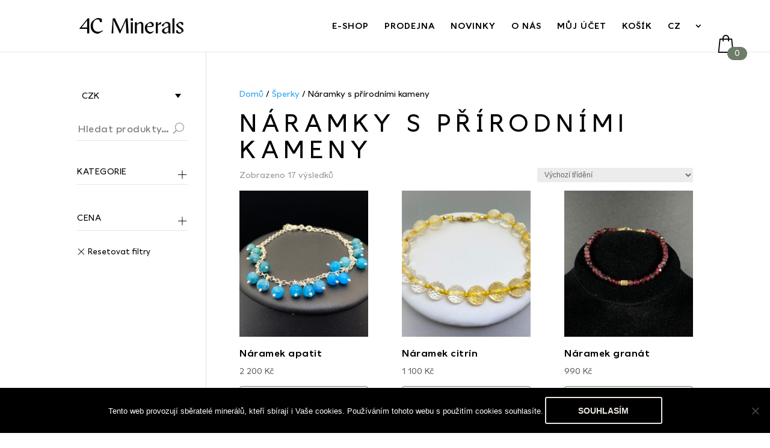

--- FILE ---
content_type: text/css; charset=utf-8
request_url: https://4cminerals.cz/wp-content/themes/divi-child/style.css?ver=4.27.5
body_size: 3657
content:
/*
 Theme Name:     Divi Child Theme
 Theme URI:      https://www.elegantthemes.com/gallery/divi/
 Description:    Divi Child Theme
 Author:         Elegant Themes
 Author URI:     https://www.elegantthemes.com
 Template:       Divi
 Version:        3.17.6
*/

@import url("../Divi/style.css");
 
/* =Theme customization starts here
------------------------------------------------------- */
/* -------------------------------------------------------
BASICS & TYPOGRAPHY
------------------------------------------------------- */
@font-face {
    font-family: Wallop;
    src: url(/wp-content/themes/divi-child/fonts/Wallop-Medium.eot),
        url(/wp-content/themes/divi-child/fonts/Wallop-Medium.ttf),
        url(/wp-content/themes/divi-child/fonts/Wallop-Medium.otf),
        url(/wp-content/themes/divi-child/fonts/Wallop-Medium.woff),
        url(/wp-content/themes/divi-child/fonts/Wallop-Medium.woff2);
    font-weight: 500;
}

@font-face {
    font-family: Wallop;
    src: url(/wp-content/themes/divi-child/fonts/Wallop-SemiBold.eot),
        url(/wp-content/themes/divi-child/fonts/Wallop-SemiBold.ttf),
        url(/wp-content/themes/divi-child/fonts/Wallop-SemiBold.otf),
        url(/wp-content/themes/divi-child/fonts/Wallop-SemiBold.woff),
        url(/wp-content/themes/divi-child/fonts/Wallop-SemiBold.woff2);
    font-weight: 600;
}

body, h1, h2, h3, h4, h5, h6,
input, textarea, select {
    font-family: Wallop,Arial,sans-serif;
    font-feature-settings: 'ss01' on, 'ss14' on;
}

h1 {
	font-weight: 500;
	font-size: 40px;
	line-height: 44px;
	letter-spacing: 8px;
	text-transform: uppercase;
}

h2 {
	font-size: 22px;
	line-height: 25px;
	letter-spacing: 1.5px;
	text-transform: uppercase;
	font-weight: 500;
}

/* -------------------------------------------------------
GLOBAL STYLES
------------------------------------------------------- */
.background--lunargreen {
	background-color: #6D7D6A;
	color: #fff;
}

.background--lunargreen h3 {
	color: #fff;
}

.background--lunargreen a {
	color: #fff;
    text-decoration: underline;
}

.background--countrybeige {
	background-color: #EBE5DD;
	color: #000;
}

.button__transparent {
	background: transparent;
    text-transform: uppercase;
    padding: 10px 40px;
    box-shadow: none;
    color: #fff;
    border: 1px solid #fff;
    border-radius: 3px;
    margin: 40px 0;
	cursor: pointer;
}

/* -------------------------------------------------------
MENU
------------------------------------------------------- */
#top-menu a {
    font-family: Wallop,Arial,sans-serif;
    font-size: 14px;
    font-weight: 500;
}

#et-info-email:hover, #et-secondary-menu>ul>li>a:hover, #top-menu-nav>ul>li>a:hover, .et-social-icons a:hover {
	opacity: 1;
}

#top-menu a:hover:before {
    width: 100%;
    background: #6D7D6A;
    transition: width .5s ease;
}

#top-menu a:hover:after {
    width: 100%;
    background: transparent;
    transition: all 0s ease;
}

#top-menu a:before {
    content: '';
    display: block;
    position: absolute;
    left: 0;
    bottom: 0;
    height: 5px;
    width: 0;
    transition: width 0s ease, background .5s ease;
}

#top-menu a:hover:after {
    width: 100%;
    background: transparent;
    transition: all 0s ease;
}

#top-menu a:after {
    content: '';
    display: block;
    position: absolute;
    right: 0;
    bottom: 0;
    height: 5px;
    width: 0;
    background: #6D7D6A;
    transition: width .5s ease;
}

#top-menu li.current_page_item>a:after {
    content: '';
    height: 5px;
    width: 100%;
    background: #6D7D6A;
}

.et-cart-info {
   display: none;
}

.wpml-ls-current-language > a {
	pointer-events: none;
}

/* -------------------------------------------------------
CATEGORY SECTION
------------------------------------------------------- */
.section__category-catalog .module__category-image-link:hover {
    filter: contrast(0.5);
    transition: 0.25s;
}

.module__category-image-link {
	display: flex;
	flex-direction: column;
    justify-content: center;
}

/* -------------------------------------------------------
SIDE CART
------------------------------------------------------- */
.xoo-wsc-basket {
    border-radius: 0;
    box-shadow: none;
}

.xoo-wsc-header, .xoo-wsc-body, .xoo-wsc-footer {
	background-color: #F3F0EC;
}

.xoo-wsc-items-count {
    bottom: 3px;
    right: -5px;
    border-radius: 25px;
    width: 33px;
    height: 22px;
    line-height: 20px;
}

.xoo-wsc-basket {
    top: 33px;
    right: 33px;
    background-color: transparent;
}

.xoo-wsc-icon-basket1:before {
	content: "\e910";
}

.xoo-wsc-modal .xoo-wsc-footer .xoo-wsc-ft-buttons-cont a {
	background: #000000;
    border-radius: 4px;
    border: 1px solid #000;
    color: #fff;
    text-transform: uppercase;
    font-size: 16px;
}

/* -------------------------------------------------------
PRODUCTS
------------------------------------------------------- */
.woocommerce ul.products li.product .woocommerce-loop-category__title, .woocommerce ul.products li.product .woocommerce-loop-product__title, .woocommerce ul.products li.product h3 {
	font-size: 16px;
    line-height: 20px;
    font-weight: 600;
    color: #000;
    letter-spacing: 0.5px;
    text-transform: none;
}

body .woocommerce-page ul.products li.product .price,
body .woocommerce-page ul.products li.product .price del,
body .woocommerce ul.products li.product .price,
body .woocommerce ul.products li.product .price del {
    color: #000 !important;
    font-size: 16px !important;
    font-weight: 500;
    letter-spacing: 0.5px;
    line-height: 20px;
    text-transform: none;
}

.woocommerce ul.products li.product .button {
    color: #6D7D6A;
    padding: 12px 12px !important;
    font-size: 14px;
    font-weight: 600;
    text-align: center;
    letter-spacing: 1px;
    text-transform: uppercase;
    background-color: transparent;
    border-radius: 4px;
    border: 1px solid #6D7D6A;
    line-height: 17px !important;
    float: right;
    width: 100%;
    transition: all 0.25s linear;
}

.woocommerce ul.products li.product .button:hover {
	color: #fff;
	background: #6D7D6A;
	width: 100% !important;
}

.woocommerce ul.products li.product .button:after {
	content: "" !important;
}

.woocommerce ul.products li.product .button:before {
	content: "&#x4c;" !important;
}


.woocommerce a.button:after {
	content: "\24" !important;
}

.woocommerce a.button:hover {
	width: 90% !important;
}

/* -------------------------------------------------------
PAGINATION
------------------------------------------------------- */
.woocommerce nav.woocommerce-pagination ul {
	border: 0;
}

.woocommerce nav.woocommerce-pagination ul li {
	border: 0;
}

.woocommerce nav.woocommerce-pagination ul li a:focus, .woocommerce nav.woocommerce-pagination ul li a:hover, .woocommerce nav.woocommerce-pagination ul li span.current, .woocommerce nav.woocommerce-pagination ul li a, .woocommerce nav.woocommerce-pagination ul li span {
	background: transparent;
    font-weight: 600;
    font-size: 16px;
    line-height: 20px;
    color: #979797;
}

.woocommerce nav.woocommerce-pagination ul li span.current {
	color: #000;
}

.woocommerce nav.woocommerce-pagination ul li span.current:after {
	content: "";
    display: block;
    width: 100%;
    height: 2px;
    background-color: #000;
    margin-top: 2px;
}

/* -------------------------------------------------------
NEWSLETTER FORM
------------------------------------------------------- */
.module__newsletter-form .et_pb_button:hover {
    padding-left: 30px!important;
}

.module__newsletter-form {
    position: relative;
}

.module__newsletter-form .et_pb_contact_submit.et_pb_button {
    position: absolute;
    right: 0px;
    top: 0px;
    padding: 10px 30px;
    margin-left: 20px!important;
}

.module__newsletter-form .et_pb_button:hover::after {
    margin-left: 0em!important;
}

/* -------------------------------------------------------
BLOG POST
------------------------------------------------------- */
.et_pb_post .et_pb_blog_grid article {
	background: transparent;
    border: none;
}

.et_pb_blog_grid .entry-featured-image-url {
display: none;}

.et_pb_blog_grid .post-content-inner p {
	font-size: 14px;
}

.et_pb_blog_grid .et_pb_post div.post-content a.more-link {
	font-size: 14px !important;
	letter-spacing: 0.5px;
}

/* -------------------------------------------------------
FOOTER - CUSTOM
------------------------------------------------------- */
.section__footer-global {
	display: flex;
}

.section__footer-contact {
	flex-basis: 40%;
	padding: 7% 0 7% 0;
}

.section__footer-contact ul {
	padding-left: 0;
}

.section__footer-contact ul li {
	list-style-type: none;
}

.social-media-links {
	display: flex;
    flex-direction: row;
    justify-content: space-between;
    max-width: 165px;
}

.social-media-links a {
	color: #fff;
}

.section__footer-image {
	flex-basis: 60%;
}

/* -------------------------------------------------------
FOOTER - BOTTOM
------------------------------------------------------- */
#main-footer {
	max-height: 55px;
}

#footer-widgets {
	padding: 20px 0 0 0;
}

@media (max-width: 767px) {
	#footer-widgets {
		padding: 20px 0;
	}
}

#footer-bottom {
	padding: 0;
}

#footer-widgets .footer-widget {
	margin-bottom: 25px;
}

.footer-widget .fwidget:last-child {
    width: 100%;
}

.section__footer-bottom-box {
	display: flex;
	justify-content: space-between;
}

.section__footer-bottom-box:first-child {
	flex-basis: 40%;
}

.section__footer-bottom-box a {
	text-decoration: underline;
}

.module__legal-hallmark-link {
	margin-top: -9px;	
}

/* -------------------------------------------------------
PRODUCT SUBPAGE
------------------------------------------------------- */
.section__product-global .module__product-card {
	display: flex;
}

.section__product-global .product-card__gallery {

}

.section__product-global .product-card__info {
    display: flex;
    flex-direction: column;
	justify-content: space-between;
}

.section__product-global .et_pb_wc_price {
	flex-basis: 40%
}

.section__product-global .product-card__info .stock {
	color: #000 !important;
	padding-bottom: 25px;
}

.section__product-global h1 {
    text-transform: initial;
    letter-spacing: 1.5px;
}

.section__product-global p.price .woocommerce-Price-amount {
    color: #6D7D6A;
    font-weight: 600;
    font-size: 22px;
    line-height: 26px;
}

.section__product-global h2 {
    font-weight: 500;
    font-size: 20px;
    line-height: 25px;
    letter-spacing: 0.5px;
    text-transform: initial;
    color: #000;
}

.section__product-global p,
.section__product-global .woocommerce-product-attributes tr,
.section__product-global .woocommerce-product-attributes tr th,
.section__product-global .woocommerce-product-attributes tr td {
    font-weight: 500;
    font-size: 14px;
    line-height: 21px;
    color: #000;
	font-style: normal;
}

.section__product-global .woocommerce-product-attributes tr,
.section__product-global .woocommerce-product-attributes tr th,
.section__product-global .woocommerce-product-attributes tr td,
.section__product-global .woocommerce table.shop_attributes td,
.section__product-global .woocommerce table.shop_attributes tr th {
    background: transparent !important;
    border: none;
}

.section__product-global .product_meta {
    border: 1px solid #979797;
    border-width: 1px 0 0;
    font-size: 14px;
    color: #666;
    padding: 32px 16px 32px 0;
	display: flex;
    flex-direction: column;
}

.section__product-global .sku_wrapper {
    padding-bottom: 10px;
}

.section__product-global table.shop_attributes {
	border: none;
}

.section__product-global .product_meta .posted_in {
	line-height: 38px;
}

.section__product-global .product__meta-information .posted_in a {
    border: 1px solid #6D7D6A;
    box-sizing: border-box;
    border-radius: 2px;
    padding: 6px 16px;
    font-weight: 600;
    font-size: 14px;
    line-height: 17px;
    color: #6D7D6A;
}

.section__product-global .et_pb_divider:before {
    border-top: 1px solid #979797;
}

.section__product-global .related h2 {
	font-size: 20px !important;
    letter-spacing: 1.5px;
    font-weight: 500;
}

.section__product-global .et_pb_wc_related_products .woocommerce-loop-product__title {
	font-size: 16px !important;
}

.section__product-global .et_pb_wc_related_products .woocommerce-Price-amount {
	font-size: 16px;
	line-height: 20px;
	letter-spacing: 0.5px;
	font-weight: 500;
}

/* -------------------------------------------------------
BLOG SUBPAGE
------------------------------------------------------- */
.module__blog-grid .entry-title {
    text-transform: initial;
    font-weight: 500;
	height: 70px;
}

.module__blog-grid .post-content {
	display: flex;
    flex-direction: column;
    justify-content: space-between;
    height: 160px;
    font-weight: 500;
}

.module__blog-grid .et_pb_blog_grid .et_pb_post {
	background: transparent;
}

/* -------------------------------------------------------
SINGLE BLOG POST
------------------------------------------------------- */
.et_pb_post .entry-title {
    font-size: 22px;
    line-height: 26px;
    letter-spacing: 1.5px;
    font-weight: 500;
}

/* -------------------------------------------------------
ABOUT US SUBPAGE
------------------------------------------------------- */
.module__about-us-4c-meaning {
    display: flex;
    flex-direction: row;
    justify-content: space-between;
}

.block__about-us-4c-meaning-col {
    display: flex;
    flex-direction: column;
}

.block__about-us-4c-meaning-col p {
    color: #000;
    font-size: 16px;
    font-weight: 600;
}

.block__about-us-4c-meaning-col p:nth-child(2) {
    padding-bottom: 0;
}

/* -------------------------------------------------------
PRODUCT FILTER
------------------------------------------------------- */
.wcml-dropdown>ul {
	border-bottom: 1px solid rgba(0,0,0,.1);	
}

.sidebar-1.wcml-dropdown, .sidebar-1.wcml-dropdown li, .sidebar-1.wcml-dropdown li li {
    border-color: transparent;
    background: transparent;
	font-size: 16px;
}

.wcml-dropdown a.wcml-cs-item-toggle:after {
    content: "\33";
	font-family: ETmodules !important;
    border: none;
	speak: none;
    font-weight: 400;
    font-variant: normal;
    text-transform: none;
    line-height: 1;
    font-size: 20px;
    color: #000;
	top: auto;
}

.widget_product_search {
	border-bottom: 1px solid rgba(0,0,0,.1);
	padding-bottom: 8px;
}

.widget_product_search .widgettitle {
    display: none;
}

.widget_product_search form {
	display: flex;
	flex-direction: row;
}

input.search-field {
    background: transparent !important;
    border: none;
    color: #979797;
    font-weight: 500;
    font-size: 16px;
    line-height: 20px;
    letter-spacing: 0.5px;
	max-width: 87%;
}

.woocommerce-product-search button {
	background: transparent;
    border: none;
    color: transparent;
}

.woocommerce-product-search button::before {
	content: "\55";
    font-family: 'ETModules';
    font-size: 18px;
    color: #979797;
    margin: -4px -7px;
}

.wpf_item .wpf_item_name, .wpf_item li {
	font-weight: 500 !important;
    font-size: 14px !important;
	line-height: 20px;
	letter-spacing: 0.5px;
}

.wpf_slider.ui-slider .ui-slider-handle {
    background: #6D7D6A !important;
    color: #6D7D6A !important;
    border: none !important;
}

.wpf_slider.ui-slider .ui-widget-header {
    background: #6D7D6A !important;
}

.wpf_form .wpf-slider-label {
	display: flex;
    flex-direction: row;
    justify-content: space-between;
	font-weight: 600;
    font-size: 16px;
    line-height: 20px;
    letter-spacing: 0.5px;
}

.wpf_item .wpf_submenu {
	border-left: none !important;
}

.wpf_item input[type="checkbox"] {
	border: 1px solid #000 !important;
    background: transparent !important;
    color: #fff !important;
	height: 12px !important;
	width: 12px !important;
	border-radius: 0 !important;
	font-size: 10px !important;
	font-weight: 600;
}

.wpf_hide_text li>input:checked+label>i:after, .wpf_item input[type="checkbox"]:checked:before {
	background: #6D7D6A;
	border: 2px solid #6D7D6A !important;
    margin-left: -2px !important;
}

/* --- Filter custom order (CZ) --- */
.wpf_hierachy {
    display: flex;
    flex-direction: column;
}

.wpf_product_cat_48 {
	order: 1;
}

.wpf_product_cat_28 {
	order: 2;
}

.wpf_product_cat_27 {
	order: 3;
}

.wpf_product_cat_41 {
	order: 4;
}

.wpf_product_cat_30 {
	order: 5;
}

.wpf_product_cat_64 {
	order: 6;
}

.wpf_product_cat_241 {
	order: 7;
}

.wpf_product_cat_59 {
	order: 8;
}

.wpf_product_cat_37 {
	order: 9;
}

.wpf_product_cat_63 {
	order: 10;
}

/* --- Filter custom order (EN) --- */
.wpf_product_cat_65 {
	order: 1;
}

.wpf_product_cat_67 {
	order: 2;
}

.wpf_product_cat_85 {
	order: 3;
}

.wpf_product_cat_72 {
	order: 4;
}

.wpf_product_cat_73 {
	order: 5;
}

.wpf_product_cat_81 {
	order: 6;
}

.wpf_product_cat_245 {
	order: 7;	
}

.wpf_product_cat_77 {
	order: 8;
}

.wpf_product_cat_66 {
	order: 9;
}

.wpf_product_cat_71 {
	order: 10;
}

/* -------------------------------------------------------
CART PAGE
------------------------------------------------------- */
.woocommerce-cart-form {
    background: #F3F0EC;
    padding: 30px 50px;
    margin-bottom: 50px;
}

.woocommerce-cart-form .shop_table th {
    text-transform: uppercase;
}

.woocommerce-cart-form .product-name a,
.woocommerce-cart-form .woocommerce-Price-amount,
.woocommerce-cart-form td.product-quantity {
	font-weight: 500;
    font-size: 20px;
    line-height: 25px;
    letter-spacing: 0.5px;
	color: #000;
}

.shop_table .coupon,
.shop_table button:nth-child(2) {
	margin-top: 20px;
}

.shop_table .coupon .button {
	background: #6D7D6A;
    border: 1px solid #6D7D6A;
    border-radius: 0 3px 3px 0;
    color: #fff;
    text-transform: uppercase;
    font-size: 14px;
    text-align: center;
    letter-spacing: 1px;
    height: 49px;
}

.woocommerce-cart table.cart td.actions .coupon .input-text {
	background-color: #fff !important;
    color: #000 !important;
    margin-right: 0;
    font-weight: 500 !important;
    line-height: 21px !important;
    font-size: 14px !important;
}

.woocommerce-cart input[type="text"].input-text::-webkit-input-placeholder {
  color: #979797 !important;
}

.cart_totals th {
	font-weight: 600;
	font-size: 14px;
	line-height: 17px;
	letter-spacing: 1px;
	text-transform: uppercase;
	color: #000 !important;
}

.cart_totals td {
	font-weight: 500;
	font-size: 16px;
	line-height: 20px;
	letter-spacing: 0.5px;	
}

#my-divi-id__cart-page .wc-proceed-to-checkout a.checkout-button {
	background: #000000 !important;
    border-radius: 4px !important;
    border: 1px solid #000 !important;
    color: #fff !important;
    width: 50% !important;
    float: right !important;
    text-transform: uppercase !important;
    font-weight: 600 !important;
    font-size: 14px !important;
    text-align: center !important;
    letter-spacing: 1px !important;
    height: 40px !important;
    line-height: 32px !important;
}

/* -------------------------------------------------------
SEARCH SUBPAGE
------------------------------------------------------- */
.search-results #main-content {
	background-color: #EBE5DD;
}

/* -------------------------------------------------------
BROWSER-SPECIFIC
------------------------------------------------------- */

--- FILE ---
content_type: text/css; charset=utf-8
request_url: https://4cminerals.cz/wp-content/et-cache/global/et-divi-customizer-global.min.css?ver=1766147307
body_size: 1864
content:
.cn-button,#cookie-notice .button,#cn-notice-buttons button,#cn-notice-buttons a{color:#ebe5dd!important;background-color:transparent!important;border:2px solid #ebe5dd!important;border-radius:3px!important;padding:8px 16px!important;min-width:140px!important;text-align:center!important;display:inline-block!important;box-sizing:border-box!important;transition:background-color 0.3s ease,color 0.3s ease;cursor:pointer!important}.cn-button:hover,#cookie-notice .button:hover,#cn-notice-buttons button:hover,#cn-notice-buttons a:hover{background-color:#ebe5dd!important;color:#000!important;border-color:#ebe5dd!important}li#menu-item-wpml-ls-47-en>ul.sub-menu{width:70px!important;border-top:none!important;padding:0!important}li#menu-item-wpml-ls-47-en>ul.sub-menu>li>a{width:100%;padding:6px 0;text-align:center;box-sizing:border-box;border-top:none!important}a.et_pb_button:nth-child(4){background-color:#6D7D6A!important}.module__category-image-link .et_pb_image_wrap::before{content:""!important;position:absolute!important;top:0!important;left:0!important;right:0!important;bottom:0!important;background:linear-gradient(to bottom,rgba(0,0,0,0.1) 0%,rgba(0,0,0,0.3) 40%,rgba(0,0,0,0.7) 100%)!important;z-index:1!important;pointer-events:none!important}.module__category-image-link h2,.module__category-image-link h3,.module__category-image-link p{position:relative!important;z-index:2!important;color:white!important;text-shadow:2px 2px 6px rgba(0,0,0,0.9),1px 1px 3px rgba(0,0,0,0.7)!important;font-weight:600!important;margin:3px!important;padding:2px!important}.et_pb_text.module__category-image-link p{position:relative!important;z-index:2!important;color:white!important;text-shadow:2px 2px 6px rgba(0,0,0,0.9),1px 1px 3px rgba(0,0,0,0.7)!important;font-weight:600!important;margin:3px!important;padding:2px!important}.section__category-catalog .module__category-image-link:hover{filter:contrast(0.8);transition:0.25s}ul.products li.product .et_overlay:before,ul.products li.product .et_overlay:after,ul.products li.product:hover .et_overlay:before,ul.products li.product:hover .et_overlay:after{display:none!important;content:none!important;opacity:0!important;visibility:hidden!important}ul.products li.product .et_overlay{display:block!important;opacity:1!important;visibility:visible!important;background:transparent!important;transition:background 0.3s ease!important}ul.products li.product:hover .et_overlay{background:rgba(0,0,0,0.2)!important;transition:background 0.3s ease!important}ul.products li.product:hover .et_overlay.green-hover{background:rgba(109,125,106,0.3)!important;transition:background 0.3s ease!important}.woocommerce ul.products li.product .et_overlay:before,.woocommerce ul.products li.product .et_overlay:after,.woocommerce ul.products li.product:hover .et_overlay:before,.woocommerce ul.products li.product:hover .et_overlay:after{display:none!important;content:none!important;opacity:0!important}.woocommerce ul.products li.product .et_overlay{background:transparent!important;transition:background 0.3s ease!important}.woocommerce ul.products li.product:hover .et_overlay{background:rgba(0,0,0,0.2)!important;transition:background 0.3s ease!important}.woocommerce a.remove{display:block!important;font-size:1.5em!important;height:1em!important;width:1em!important;text-align:center!important;line-height:1!important;border-radius:100%!important;background-color:transparent!important;color:#6D7D6A!important;text-decoration:none!important;font-weight:700!important;border:0!important;transition:background-color 0.3s ease,color 0.3s ease!important}.woocommerce a.remove:hover{background-color:#6D7D6A!important;color:white!important;border:0!important}body #page-container .et_pb_section .et_pb_fullwidth_header_0 .et_pb_button_two.et_pb_button{position:relative;display:inline-block;overflow:hidden}body #page-container .et_pb_section .et_pb_fullwidth_header_0 .et_pb_button_two.et_pb_button:hover{text-decoration:underline!important}.xoo-wsc-ft-buttons-cont{display:flex!important;flex-direction:column!important;gap:10px!important;align-items:stretch!important;text-align:center!important}a.xoo-wsc-btn.button.btn{width:100%!important;max-width:100%!important;height:45px!important;padding:0!important;background-color:#6D7D6A!important;color:white!important;border:1px solid #6D7D6A!important;border-radius:4px!important;font-weight:600;font-size:14px;text-align:center;text-transform:uppercase;display:flex!important;align-items:center!important;justify-content:center!important;box-sizing:border-box!important;line-height:1!important;transition:background-color 0.25s ease,color 0.25s ease!important;margin:0!important;text-decoration:none!important}a.xoo-wsc-btn.button.btn:hover{background-color:transparent!important;color:#6D7D6A!important;border-color:#6D7D6A!important}a.xoo-wsc-btn.button.btn *,a.xoo-wsc-btn.button.btn:hover *{line-height:1!important;margin:0!important;padding:0!important;transform:none!important;position:static!important;text-indent:0!important;letter-spacing:inherit!important;word-spacing:inherit!important}body #page-container .et_pb_section .et_pb_fullwidth_header_0 .et_pb_button_one.et_pb_button{width:195px!important;max-width:100%!important;height:45px!important;padding:0!important;background-color:#6D7D6A!important;color:white!important;border:1px solid #6D7D6A!important;border-radius:4px!important;font-weight:600!important;font-size:14px!important;text-align:center!important;text-transform:uppercase!important;display:flex!important;align-items:center!important;justify-content:center!important;box-sizing:border-box!important;line-height:1!important;transition:background-color 0.25s ease,color 0.25s ease!important;text-decoration:none!important;margin:10px 0!important}body #page-container .et_pb_section .et_pb_fullwidth_header_0 .et_pb_button_one.et_pb_button:hover{background-color:transparent!important;color:#6D7D6A!important;border:1px solid #6D7D6A!important;border-color:#6D7D6A!important}body #page-container .et_pb_section .et_pb_wc_add_to_cart_0_tb_body .single_add_to_cart_button.button{background-color:#6D7D6A!important;color:white!important;border:1px solid #6D7D6A!important;border-radius:4px!important;font-weight:600!important;font-size:14px!important;text-transform:uppercase!important;text-align:center!important;padding:0 20px!important;height:45px!important;display:inline-flex!important;align-items:center!important;justify-content:center!important;line-height:1!important;box-sizing:border-box!important;transition:background-color 0.25s ease,color 0.25s ease!important;text-decoration:none!important}body #page-container .et_pb_section .et_pb_wc_add_to_cart_0_tb_body .single_add_to_cart_button.button:hover{background-color:transparent!important;color:#6D7D6A!important;border-color:#6D7D6A!important}.woocommerce a.wc-backward.button,.woocommerce a.wc-backward.button:hover{width:195px!important;max-width:195px!important;min-width:195px!important;height:45px!important;padding:0!important;background-color:transparent!important;color:#6D7D6A!important;border:1px solid #6D7D6A!important;border-radius:4px!important;display:inline-flex!important;align-items:center!important;justify-content:center!important;font-size:14px!important;font-weight:600!important;text-transform:uppercase!important;text-align:center!important;line-height:1!important;box-sizing:border-box!important;text-decoration:none!important;white-space:nowrap!important;overflow:hidden!important;transition:background-color 0.25s ease,color 0.25s ease!important}.woocommerce a.wc-backward.button:hover{background-color:#6D7D6A!important;color:white!important;border-color:#6D7D6A!important}.woocommerce-info{background-color:#6D7D6A!important;color:white!important;padding:15px!important;border:1px solid #5a6b58!important;border-radius:0!important}.woocommerce a.added_to_cart{color:#6D7D6A!important;text-decoration:none!important}.woocommerce a.added_to_cart:hover{text-decoration:underline!important}.woocommerce-message{background-color:#6D7D6A!important;color:white!important;padding:15px!important;border:1px solid #5a6b58!important;border-radius:0!important}.woocommerce-message a{font-weight:600!important;text-decoration:underline!important;color:white!important}#my-divi-id__cart-page .wc-proceed-to-checkout a.checkout-button{background-color:#6D7D6A!important;color:white!important;border:1px solid #5a6b58!important;border-radius:4px!important;font-weight:600!important;height:45px!important;vertical-align:middle!important;text-transform:uppercase!important;cursor:pointer!important;text-align:center!important;display:inline-block!important;transition:background-color 0.3s ease,color 0.3s ease!important;text-decoration:none!important}#my-divi-id__cart-page .wc-proceed-to-checkout a.checkout-button:hover{background-color:transparent!important;color:#6D7D6A!important;border-color:#6D7D6A!important;text-decoration:none!important}.woocommerce-page .woocommerce-form-login__submit.woocommerce-button{background-color:#6D7D6A!important;color:white!important;padding:12px 30px!important;height:45px!important;border:1px solid #5a6b58!important;border-radius:4px!important;font-weight:600!important;font-size:14px!important;text-transform:uppercase!important;text-align:center!important;display:inline-flex!important;align-items:center!important;justify-content:center!important;cursor:pointer!important;transition:background-color 0.3s ease,color 0.3s ease!important;text-decoration:none!important;line-height:1!important;box-sizing:border-box!important}.woocommerce-page .woocommerce-form-login__submit.woocommerce-button:hover{background-color:white!important;color:#6D7D6A!important;border-color:#6D7D6A!important;text-decoration:none!important}.woocommerce-LostPassword>a:nth-child(1){color:#6D7D6A!important;font-weight:600!important;text-decoration:none!important;transition:text-decoration 0.2s ease}.woocommerce-LostPassword>a:nth-child(1):hover{text-decoration:underline!important}html,body{height:100%;margin:0}#page-container{display:flex;flex-direction:column;min-height:100vh}#et-main-area{flex:1 0 auto;display:flex;flex-direction:column}#main-footer{margin-top:auto}.shipping-calculator-button{color:#6D7D6A!important;text-decoration:none!important}.shipping-calculator-button:hover{text-decoration:underline!important}a.et_pb_button:nth-child(5):hover{background-color:transparent!important}button.button:nth-child(3){background-color:#6D7D6A!important;color:white!important;border:1px solid #6D7D6A!important;border-top-right-radius:3px!important;border-bottom-right-radius:3px!important;border-top-left-radius:0!important;border-bottom-left-radius:0!important;font-weight:600!important;font-size:14px!important;text-transform:uppercase!important;text-align:center!important;padding:12px 24px!important;line-height:1!important;display:inline-flex!important;align-items:center!important;justify-content:center!important;cursor:pointer!important;transition:background-color 0.3s ease,color 0.3s ease,border-color 0.3s ease,text-decoration 0.3s ease!important;text-decoration:none!important;box-sizing:border-box!important}button.button:nth-child(3):hover{background-color:transparent!important;color:#6D7D6A!important;border-color:#6D7D6A!important}.coupon .input-text{height:50px!important;line-height:50px!important;padding:0 12px!important;font-size:14px;box-sizing:border-box}button.button:nth-child(2):hover{background-color:#6D7D6A!important;color:#ffffff!important;text-decoration:none!important}button.button:nth-child(1){width:195px!important;height:45px!important;padding:0!important;background-color:transparent!important;color:#6D7D6A!important;border:1px solid #6D7D6A!important;border-radius:4px!important;font-weight:600;font-size:14px;text-align:center;text-transform:uppercase;display:inline-flex!important;align-items:center!important;justify-content:center!important;box-sizing:border-box!important;line-height:1!important;transition:background-color 0.25s ease,color 0.25s ease!important;text-decoration:none!important;cursor:pointer;margin-left:3px!important}button.button:nth-child(1):hover{background-color:#6D7D6A!important;color:white!important;border-color:#6D7D6A!important}#place_order{width:195px!important;height:45px!important;padding:0!important;background-color:#6D7D6A!important;color:white!important;border:1px solid #6D7D6A!important;border-radius:4px!important;font-weight:600;font-size:14px;text-align:center;text-transform:uppercase;display:inline-flex!important;align-items:center!important;justify-content:center!important;box-sizing:border-box!important;line-height:1!important;transition:background-color 0.25s ease,color 0.25s ease!important;text-decoration:none!important;cursor:pointer}#place_order:hover{background-color:transparent!important;color:#6D7D6A!important;border-color:#6D7D6A!important}body.error404 button.button,body.error404 a.et_pb_button{width:195px!important;height:45px!important;padding:0!important;background-color:#6D7D6A!important;color:white!important;border:1px solid #6D7D6A!important;border-radius:4px!important;font-weight:600;font-size:14px;text-align:center;text-transform:uppercase;display:inline-flex!important;align-items:center!important;justify-content:center!important;box-sizing:border-box!important;line-height:1!important;transition:background-color 0.25s ease,color 0.25s ease!important;text-decoration:none!important;cursor:pointer}body.error404 button.button:hover,body.error404 a.et_pb_button:hover{background-color:transparent!important;color:#6D7D6A!important;border-color:#6D7D6A!important}.woocommerce-error{background-color:#6D7D6A!important;border:1px solid #6D7D6A!important;border-radius:4px!important;padding:15px!important;color:white!important;font-weight:600!important;font-size:15px!important;line-height:1.8!important;box-sizing:border-box!important}.woocommerce-error,.woocommerce-error *{color:white!important;text-decoration:none!important}.button__transparent:hover{background-color:white!important;color:#6D7D6A!important}#top-menu>li:nth-child(7)>ul:nth-child(2){width:90px!important;border-top:1px solid #6D7D6A!important;text-align:center!important;box-sizing:border-box!important;background-color:white!important}#top-menu>li:nth-child(7)>ul:nth-child(2)>li:nth-child(1) a{color:#000!important;background-color:transparent!important;display:block!important;width:50px!important;padding:0px 0!important;text-align:center!important;box-sizing:border-box!important;text-decoration:none!important}#top-menu>li:nth-child(7)>ul:nth-child(2),#top-menu>li:nth-child(5)>ul:nth-child(2){width:90px!important;border-top:1px solid #6D7D6A!important;text-align:center!important;box-sizing:border-box!important;background-color:white!important;padding:20px 0!important}#top-menu>li:nth-child(7)>ul:nth-child(2)>li:nth-child(1) a,#top-menu>li:nth-child(5)>ul:nth-child(2)>li:nth-child(1) a{color:#000!important;background-color:transparent!important;display:block!important;width:50px!important;padding:0px!important;text-align:center!important;box-sizing:border-box!important;text-decoration:none!important}